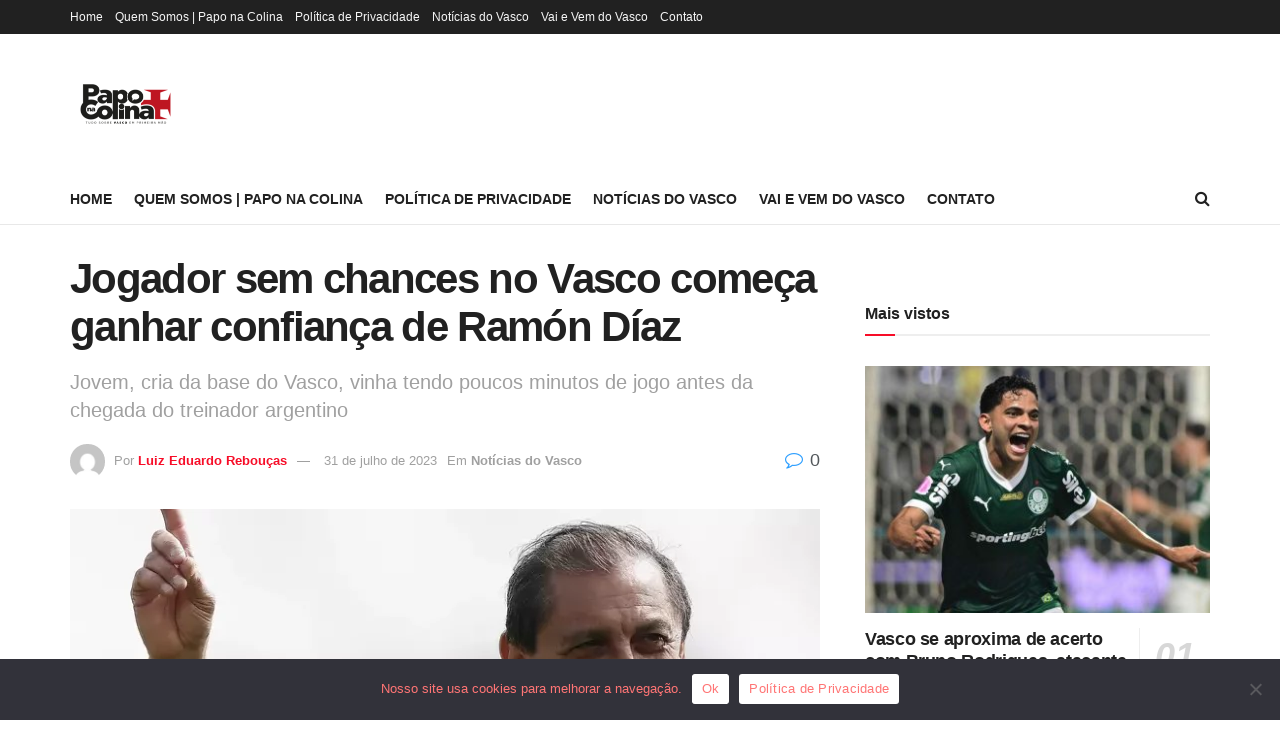

--- FILE ---
content_type: text/html; charset=utf-8
request_url: https://www.google.com/recaptcha/api2/aframe
body_size: 265
content:
<!DOCTYPE HTML><html><head><meta http-equiv="content-type" content="text/html; charset=UTF-8"></head><body><script nonce="Q00lG2pARyOQ91z-mrsOcg">/** Anti-fraud and anti-abuse applications only. See google.com/recaptcha */ try{var clients={'sodar':'https://pagead2.googlesyndication.com/pagead/sodar?'};window.addEventListener("message",function(a){try{if(a.source===window.parent){var b=JSON.parse(a.data);var c=clients[b['id']];if(c){var d=document.createElement('img');d.src=c+b['params']+'&rc='+(localStorage.getItem("rc::a")?sessionStorage.getItem("rc::b"):"");window.document.body.appendChild(d);sessionStorage.setItem("rc::e",parseInt(sessionStorage.getItem("rc::e")||0)+1);localStorage.setItem("rc::h",'1769631014669');}}}catch(b){}});window.parent.postMessage("_grecaptcha_ready", "*");}catch(b){}</script></body></html>